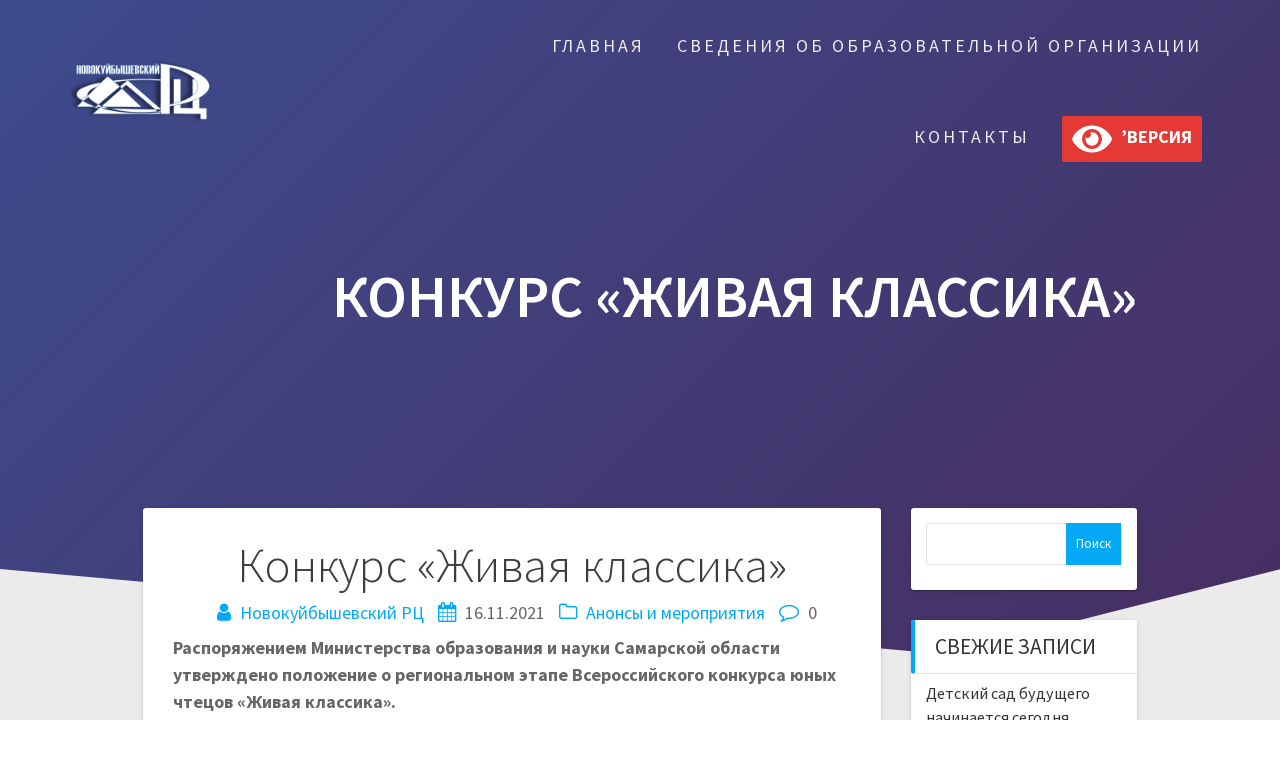

--- FILE ---
content_type: text/css
request_url: https://www.rc-nsk.ru/wp-content/uploads/siteorigin-widgets/sow-social-media-buttons-atom-7e46cd734079.css?ver=6.9
body_size: 3070
content:
.so-widget-sow-social-media-buttons-atom-7e46cd734079 .social-media-button-container {
  zoom: 1;
  text-align: left;
  /*
	&:after {
		content:"";
		display:inline-block;
		width:100%;
	}
	*/
}
.so-widget-sow-social-media-buttons-atom-7e46cd734079 .social-media-button-container:before {
  content: '';
  display: block;
}
.so-widget-sow-social-media-buttons-atom-7e46cd734079 .social-media-button-container:after {
  content: '';
  display: table;
  clear: both;
}
@media (max-width: 780px) {
  .so-widget-sow-social-media-buttons-atom-7e46cd734079 .social-media-button-container {
    text-align: left;
  }
}
.so-widget-sow-social-media-buttons-atom-7e46cd734079 .sow-social-media-button-vk-0 {
  border: 1px solid;
  -webkit-box-shadow: inset 0 1px 0 rgba(255,255,255,0.2), 0 1px 2px rgba(0,0,0,0.065);
  -moz-box-shadow: inset 0 1px 0 rgba(255,255,255,0.2), 0 1px 2px rgba(0,0,0,0.065);
  box-shadow: inset 0 1px 0 rgba(255,255,255,0.2), 0 1px 2px rgba(0,0,0,0.065);
  text-shadow: 0 1px 0 rgba(0, 0, 0, 0.05);
  border-color: #3c546e #384f67 #33475d #384f67;
  background: #537599;
  background: -webkit-gradient(linear, left bottom, left top, color-stop(0, #415c78), color-stop(1, #537599));
  background: -ms-linear-gradient(bottom, #415c78, #537599);
  background: -moz-linear-gradient(center bottom, #415c78 0%, #537599 100%);
  background: -o-linear-gradient(#537599, #415c78);
  filter: progid:DXImageTransform.Microsoft.gradient(startColorstr='#537599', endColorstr='#415c78', GradientType=0);
  color: #ffffff !important;
}
.so-widget-sow-social-media-buttons-atom-7e46cd734079 .sow-social-media-button-vk-0.ow-button-hover:focus,
.so-widget-sow-social-media-buttons-atom-7e46cd734079 .sow-social-media-button-vk-0.ow-button-hover:hover {
  background: #577aa0;
  background: -webkit-gradient(linear, left bottom, left top, color-stop(0, #45617f), color-stop(1, #577aa0));
  background: -ms-linear-gradient(bottom, #45617f, #577aa0);
  background: -moz-linear-gradient(center bottom, #45617f 0%, #577aa0 100%);
  background: -o-linear-gradient(#577aa0, #45617f);
  filter: progid:DXImageTransform.Microsoft.gradient(startColorstr='#577aa0', endColorstr='#45617f', GradientType=0);
  border-top: 1px solid #3f5975;
  border-right: 1px solid #3c546e;
  border-bottom: 1px solid #364d64;
  border-left: 1px solid #3c546e;
}
.so-widget-sow-social-media-buttons-atom-7e46cd734079 .sow-social-media-button-vk-0.ow-button-hover:focus,
.so-widget-sow-social-media-buttons-atom-7e46cd734079 .sow-social-media-button-vk-0.ow-button-hover:hover {
  color: #ffffff !important;
}
.so-widget-sow-social-media-buttons-atom-7e46cd734079 .sow-social-media-button {
  display: inline-block;
  font-size: 1em;
  line-height: 1em;
  margin: 0.1em 0.1em 0.1em 0;
  padding: 1em 0;
  width: 3em;
  text-align: center;
  vertical-align: middle;
  -webkit-border-radius: 0.25em;
  -moz-border-radius: 0.25em;
  border-radius: 0.25em;
}
.so-widget-sow-social-media-buttons-atom-7e46cd734079 .sow-social-media-button .sow-icon-fontawesome {
  display: inline-block;
  height: 1em;
}